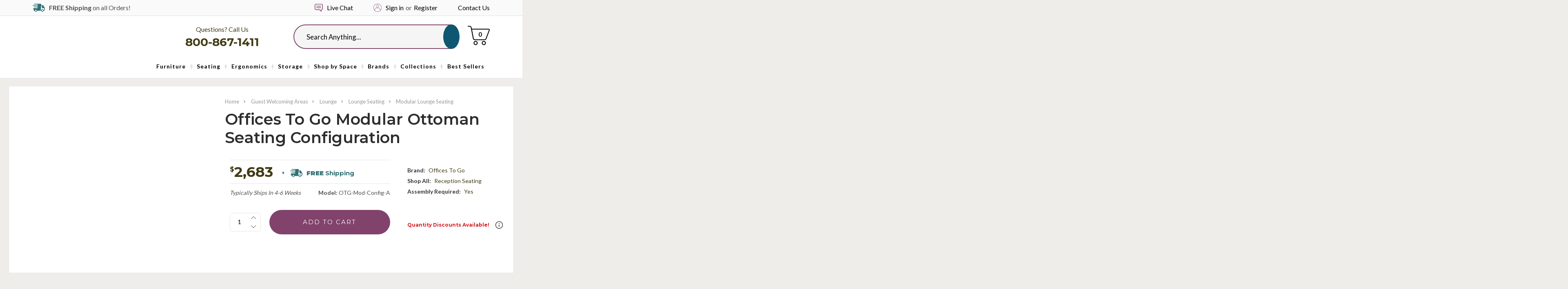

--- FILE ---
content_type: image/svg+xml
request_url: https://cdn11.bigcommerce.com/s-i16nt17fuj/stencil/26eca7b0-78a3-013b-2dcc-2e3422d69c22/e/5110c030-b212-013e-57df-529264e561d1/img/info.svg
body_size: -11
content:
<?xml version="1.0" encoding="iso-8859-1"?>
<!-- Generator: Adobe Illustrator 19.1.0, SVG Export Plug-In . SVG Version: 6.00 Build 0)  -->
<svg version="1.1" id="Capa_1" xmlns="http://www.w3.org/2000/svg" xmlns:xlink="http://www.w3.org/1999/xlink" x="0px" y="0px"
	 viewBox="0 0 65 65" style="enable-background:new 0 0 65 65;" xml:space="preserve">
<g>
	<g>
		<path d="M32.5,0C14.58,0,0,14.579,0,32.5S14.58,65,32.5,65S65,50.421,65,32.5S50.42,0,32.5,0z M32.5,61C16.785,61,4,48.215,4,32.5
			S16.785,4,32.5,4S61,16.785,61,32.5S48.215,61,32.5,61z"/>
		<circle cx="33.018" cy="19.541" r="3.345"/>
		<path d="M32.137,28.342c-1.104,0-2,0.896-2,2v17c0,1.104,0.896,2,2,2s2-0.896,2-2v-17C34.137,29.237,33.241,28.342,32.137,28.342z
			"/>
	</g>
</g>
<g>
</g>
<g>
</g>
<g>
</g>
<g>
</g>
<g>
</g>
<g>
</g>
<g>
</g>
<g>
</g>
<g>
</g>
<g>
</g>
<g>
</g>
<g>
</g>
<g>
</g>
<g>
</g>
<g>
</g>
</svg>
